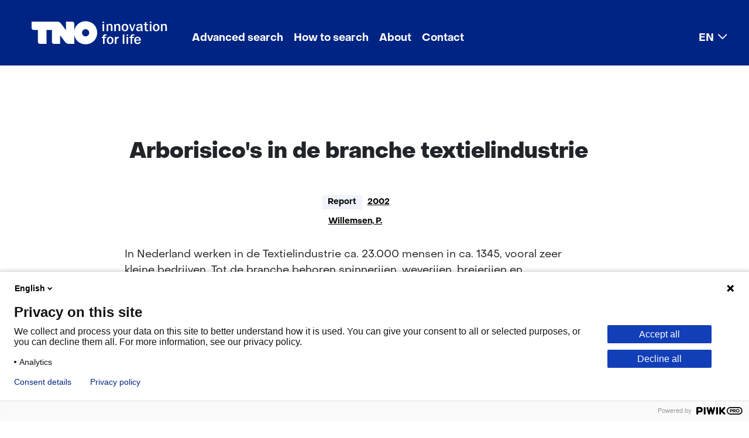

--- FILE ---
content_type: text/html; charset=utf-8
request_url: https://repository.tno.nl/SingleDoc?find=UID%20fc7e7803-3c7d-4ad6-8553-3c77605a5bc3
body_size: 8557
content:
<!DOCTYPE html>
<html lang="en-US"><head><meta charset="utf-8">
    <meta name="viewport" content="width=device-width, initial-scale=1.0">
    <base href="/">
    <link href="css/bootstrap-icons-1.11.3/bootstrap-icons.min.css" rel="stylesheet">
    <link href="css/app.css" rel="stylesheet">
    <link rel="stylesheet" href="Xref.Public.Server.styles.css">
    <link rel="icon" type="image/png" href="favicon.png">
    <link href="theme/default/bootstrap/css/bootstrap.min.css" rel="stylesheet">
    <link href="css/export-to-component.css" rel="stylesheet">
    <link href="css/overlay-page.css" rel="stylesheet">
    <link href="css/refinepanel-selected-filters.css" rel="stylesheet">
    <link href="theme/default/theme.css" rel="stylesheet">
    
    <link id="theme1" href="theme/custom/default/bootstrap/css/bootstrap.min.css" rel="stylesheet" />
    <link id="theme2" href="theme/custom/default/theme.css" rel="stylesheet" />
    <!--Blazor:{"type":"server","prerenderId":"3fa6b6e00f684db584389fa3f79fb0ef","key":{"locationHash":"77D12F14A8105320B1AAED6AE7E689DA0EC4483270A645E84079EAA0FFDF550D:15","formattedComponentKey":""},"sequence":0,"descriptor":"CfDJ8GfaxuDGi21HmUvw8hIyWR9geN6IFscz3kEywlPaADHalvouNfiYIvlX74g\u002B\u002BAmEYNSZJXonsirCd4OSYTZi9jEuIVmW3ngfOYUS6JvjPCENfzQF8HXLSMN37eNQdkUsvL3gMqupQ9TEBKon7VX7UXihBebhFAETES7W3YTPHpAUfXBUgnphGX5NpgeuSJ4TRyHq/vsyNe9Lca\u002BCp3X6O9u0WrOJ4Qbm5u0wkGkad1rC\u002BhNz6AGEtpbMruDlxa463tNaLsxF93wxd9v089omWLebr7Gmk/1XTgYTARw9dLEqu4amhGZwEQtnjE7IT6qZstM\u002BT8HHxOof69XhbMCcjJbH9EgPxdq8nbpog1gFSxRnpnEZeUCCadRgZcMvdZOzgLo3O4G3Doo3jKCLGuc8FTz1ciQXI7/luGctLzpp\u002BYVn6sUK/xqeeM2B8H0kyl7riWaM0G4B2UHNNAT5vI2vcoAUKYYLETOJDaDFIyFyEELi4cuCphO1rUWS3ipbRlRM\u002B58rM4sOz01ClRP9GcYzL\u002Bjaa8w5PEzgUw8B9OcXbyNdgekJeCTvuz08FPkmK4eoSaPg1pm6aP\u002B2i7xGPmzhh0E="}--><title>Arborisico&#x27;s in de branche textielindustrie</title><meta name="robots" content="index, nofollow"><meta name="version" content="v1.6"><meta name="organization" content="Netherlands Organisation for Applied Scientific Research"><meta name="description" content="In Nederland werken in de Textielindustrie ca. 23.000 mensen in ca. 1345, vooral zeer kleine bedrijven. Tot de branche behoren spinnerijen..."><meta name="citation_title" content="Arborisico&#39;s in de branche textielindustrie"><meta name="citation_author" content="Willemsen, P."><meta name="citation_date" content="2002"><link rel="canonical" href="https://repository.tno.nl/SingleDoc?docId=12237"><!--Blazor:{"prerenderId":"3fa6b6e00f684db584389fa3f79fb0ef"}--></head>

<body id="body" tabindex="-1"><!--Blazor:{"type":"server","prerenderId":"a8ea36aff2a541d0b8f855559da710b2","key":{"locationHash":"6074FB5E8624F5F246C3E0B7E54A5CC274BD82F04658EF324D3B56BAF0F7A624:20","formattedComponentKey":""},"sequence":1,"descriptor":"CfDJ8GfaxuDGi21HmUvw8hIyWR8g4xWhNfuw4DPXpmO/87gLQs/D/eLafLTmX/\u002BkOn2P9lUfqKV1NBLQ2oa7D2zs4VafGubDjVV4tKHCYXBGZWjI704Svk/YA21FE0\u002B0XPseL3cNXYtSawAKadM791Z27ZAVfMbWiUl7kb97f6maIYKlNe/ynhyauC8TljaSBaN1vrEDol6ewitMgYrHKBppO0OSs5OyppIdvUWaP3OOgx3SD8peP2xZ5GSBD5ZPGBa3Z1pazSd\u002B7jUxlmXK3SBel2CCHEaUtWcXgF8dwBwmddlnNqZOuQsP4jC0Sg\u002Bcz3m5bW1NnqCwVTvlxsnwhd7Eb5NxOCb3ik4t3JdeFEalZKhONoqdERuFguhlPeWlxEyYxz\u002BmVtTUlHBTHmLk4tLfpzlpwike1r9sQnEXwoTFNwXXdj72s2OnMKCQyC9wJUISk7ujjtGoks/Hk6jhrxSZdDtWS5nYyBEbatyKAGc9Awml1ox6tqa0JDUGQaw5cAsq7whYzMwe/V57nqz0ZIqN\u002BDYrNRzMyJYLMyzdzZ9Wla6T"}-->
            <header class="me-0">             <div class="skiplink-wrapper">      <button role="navigation" href="#main" class="btn skiplink visuallyhidden focusable" id="content-start_back" onclick="setFocusToElement();">Skip to the content</button>                    </div>      <nav role="navigation" class="navbar navbar-expand-lg navbar-light"><div class="container-fluid">
            <a class="navbar-brand" href="/">
                <img class="d-lg-none" src="/theme/custom/default/images/logo/tno.svg" aria-label="logo TNO" alt="logo TNO" width="80" height="28">
                <img class="d-none d-lg-block" src="/theme/custom/default/images/logo/tno-innovation-for-life.svg" aria-label="logo TNO innovation for life" alt="logo TNO innovation for life" width="232" height="40">
            </a>
        <button class="navbar-toggler" type="button" data-bs-toggle="collapse" data-bs-target="#navbarSupportedContent" aria-controls="navbarSupportedContent" aria-expanded="false" aria-label="Toggle navigation"><span class="navbar-toggler-icon"></span></button>

        <div class="collapse navbar-collapse" id="navbarSupportedContent"><ul class="navbar-nav me-auto mb-2 mb-lg-0"><li id="menu-item-1059" class="nav-item"><a href="Search?id=1059" target="_self" class="nav-link">Advanced search</a></li><li id="menu-item-1060" class="nav-item"><a href="WebPage?id=1060" target="_self" class="nav-link">How to search</a></li><li id="menu-item-1061" class="nav-item"><a href="WebPage?id=1061" target="_self" class="nav-link">About</a></li><li id="menu-item-1062" class="nav-item"><a href="WebPage?id=1062" target="_self" class="nav-link">Contact</a></li><li id="menu-item-1103" class="nav-item dropdown"><a href="#" class="nav-link dropdown-toggle" id="dropdown-menu-item-1103" role="button" data-bs-toggle="dropdown" aria-expanded="false">EN</a>
            <ul class="dropdown-menu" aria-labelledby="dropdown-menu-item-1103"><li id="menu-item-1104" class=""><a href="/lang/nl-NL/" target="_self" class="dropdown-item">Nederlands</a></li><li id="menu-item-1105" class=""><a href="/" target="_self" class="dropdown-item active" aria-current="page">English</a></li></ul></li></ul></div></div></nav>    </header>        <div id="main" class="main" role="main" b-rulhk5202x><div class="container card-body px-4 pt-2" b-rulhk5202x>
        <div class="row col-md-12">                <div class="mt-2" b-glr53xod05>&#xA;            <span id="12237"></span>&#xA;            &#xA;                <div itemscope="" itemtype="https://schema.org/Report">&#xA;                    <div class="container card-body px-2 pt-0" lang="nl">&#xA;                        <div class="row col-md-12">&#xA;                            <div class="container singledoc custom1">&#xA;                                <div class="row doc">&#xA;                                    &#xA;                                        <div class="field code xref-TTZ">&#xA;                                            <div class="name" lang="en"></div>&#xA;                                            <div class="value">&#xA;                                                <h1 tabindex="-1" itemprop="name">Arborisico's in de branche textielindustrie</h1>&#xA;                                            </div>&#xA;                                        </div>&#xA;                                    &#xA;                                    &#xA;                                        <div class="field code xref-MATREP" lang="en">&#xA;                                            <div class="name"></div>&#xA;                                            <div class="value">&#xA;                                                report&#xA;                                            </div>&#xA;                                        </div>&#xA;                                    &#xA;                                    &#xA;                                        <div class="field code xref-JVPREP">&#xA;                                            <div class="name" lang="en"></div>&#xA;                                            <div class="value">&#xA;                                                
                                                    <a rel="nofollow" href="doclist?find=JVP %222002%22" target="_self"><span itemprop="datePublished">2002</span></a>
                                                &#xA;                                            </div>&#xA;                                        </div>&#xA;                                    &#xA;                                    &#xA;                                        <div class="field code xref-AUTREP">&#xA;                                            <div class="name" lang="en"></div>&#xA;                                            <div class="value">&#xA;                                                
                                                    <span itemprop="author" itemscope itemtype="https://schema.org/Person">
                                                        <meta itemprop="name" content="Willemsen, P.">
                                                    </span>
                                                &#xA;                                                <a href="doclist?find=AUT %22Willemsen. P.%22">Willemsen, P.</a><br/>&#xA;                                            </div>&#xA;                                        </div>&#xA;                                    &#xA;                                    &#xA;                                    &#xA;                                        &#xA;                                            <div class="field code xref-SAM">&#xA;                                                <div class="name" lang="en"></div>&#xA;                                                <div lang="nl" class="value" itemprop="description">&#xA;                                                    In Nederland werken in de Textielindustrie ca. 23.000 mensen in ca. 1345, vooral zeer kleine bedrijven. Tot de branche behoren spinnerijen, weverijen, breierijen en textieldrukkerijen. Vanuit de Sectoranalyse WAO 1999 van het Ministerie van Sociale Zaken en Werkgelegenheid blijkt dat de gemiddelde instroomkans in de WAO voor de textielindustrie hoog is. Het risico wordt vooral veroorzaakt door psychische klachten of klachten betreffende het bewegingsapparaat. Bij deze klachten is de instroom in de WAO in deze sector bovengemiddeld. Medewerkers die betrokken zijn bij het verfproces van textiel lopen risico een allergisch contacteczeem op te lopen. Er is onderzoek gedaan naar welke verfkleurstoffen het meest sensitief zijn voor de huid van betrokken medewerkers. Van sommige stoffen is bekend dat ze een bijna 100% gevoeligheid voor de huid kunnen veroorzaken. Ook oplosmiddelen en textielstof in de lucht veroorzaken arborisico's. In de textielindustrie veroorzaakt handmatig tillen meer dan 25% van de werkgerelateerde klachten. Ongeveer 60% daarvan betreft rugproblemen en in een aantal gevallen veroorzaakt dit blijvende arbeidsongeschiktheid.&#xA;                                                </div>&#xA;                                            </div>&#xA;                                        &#xA;                                    &#xA;                                    &#xA;                                        <div class="field code xref-TRCREP">&#xA;                                            <div class="name" lang="en">Topics</div>&#xA;                                            <div class="value">&#xA;                                                
                                                    <meta itemprop="about" content="Textielindustrie">
                                                <br />
                                                    <meta itemprop="about" content="Risicoanalyse">
                                                <br />
                                                    <meta itemprop="about" content="Storingsanalyse">
                                                <br />
                                                    <meta itemprop="about" content="Checklists">
                                                <br />
                                                    <meta itemprop="about" content="Convenanten">
                                                <br />
                                                    <meta itemprop="about" content="Bedrijfstakken">
                                                <br />
                                                    <meta itemprop="about" content="Organisatie van de arbeid">
                                                <br />
                                                    <meta itemprop="about" content="Arbeidsbelasting">
                                                &#xA;                                                <a href="doclist?find=TRC %22Textielindustrie%22">Textielindustrie</a><a href="doclist?find=TRC %22Risicoanalyse%22">Risicoanalyse</a><a href="doclist?find=TRC %22Storingsanalyse%22">Storingsanalyse</a><a href="doclist?find=TRC %22Checklists%22">Checklists</a><a href="doclist?find=TRC %22Convenanten%22">Convenanten</a><a href="doclist?find=TRC %22Bedrijfstakken%22">Bedrijfstakken</a><a href="doclist?find=TRC %22Organisatie van de arbeid%22">Organisatie van de arbeid</a><a href="doclist?find=TRC %22Arbeidsbelasting%22">Arbeidsbelasting</a>&#xA;                                            </div>&#xA;                                        </div>&#xA;                                    &#xA;                                    &#xA;                                        <div class="field code xref-TID">&#xA;                                            <div class="name" lang="en">TNO Identifier</div>&#xA;                                            <div class="value">&#xA;                                                172772&#xA;                                            </div>&#xA;                                        </div>&#xA;                                    &#xA;&#xA;                                    <div class="field code xref-UIDREP xref-UID">&#xA;                                        <div class="name" lang="en">Repository link</div>&#xA;                                        <div class="value">&#xA;                                            <a itemprop="identifier" href="https://resolver.tno.nl/uuid:fc7e7803-3c7d-4ad6-8553-3c77605a5bc3" target="_blank">https://resolver.tno.nl/uuid:fc7e7803-3c7d-4ad6-8553-3c77605a5bc3</a>                                       &#xA;                                        </div>&#xA;                                    </div>&#xA;&#xA;&#xA;                                    &#xA;                                    &#xA;                                    &#xA;                                    &#xA;                                    &#xA;                                    &#xA;                                        <div class="field code xref-UIT">&#xA;                                            <div class="name" lang="en">Publisher</div>&#xA;                                            <div class="value" itemprop="publisher">&#xA;                                                TNO&#xA;                                            </div>&#xA;                                        </div>&#xA;                                    &#xA;                                    &#xA;                                    &#xA;                                    &#xA;                                    &#xA;                                    &#xA;                                        <div class="field code xref-PAG">&#xA;                                            <div class="name" lang="en">Collation</div>&#xA;                                            <div class="value">&#xA;                                                18 p.&#xA;                                            </div>&#xA;                                        </div>&#xA;                                    &#xA;                                    &#xA;                                        <div class="field code xref-PLA">&#xA;                                            <div class="name" lang="en">Place of publication</div>&#xA;                                            <div class="value">&#xA;                                                Hoofddorp&#xA;                                            </div>&#xA;                                        </div>&#xA;                                    &#xA;                                    &#xA;&#xA;                                    &#xA;                                        &#xA;                                        <div itemprop="hasPart" itemscope="" itemtype="http://schema.org/CreativeWork" class="field code xref-URRREP">&#xA;                                            <div class="name" lang="en">Files</div>&#xA;                                            <meta itemprop="isAccessibleForFree" content="true" />&#xA;                                            <meta itemprop="accessMode" content="text/html" />&#xA;                                            <div class="value">&#xA;                                                <a rel="follow" itemprop="url" href="https://publications.tno.nl/publication/34620265/EVb46j/willemsen-2002-textielindustrie.pdf" target="_blank">Download <span itemprop="name">willemsen-2002-textielindustrie.pdf</span></a>&#xA;                                            </div>&#xA;                                        </div>&#xA;                                    &#xA;&#xA;                                    &#xA;                                    &#xA;                                    &#xA;                                </div>&#xA;                            </div>&#xA;                        </div>&#xA;                    </div>&#xA;                </div>&#xA;            &#xA;            &#xA;&#xA;        </div>        <div class="container card-body px-2 pt-0">            <div class="row col-md-12">                <div class="container singledoc custom1">                    <div class="row doc">                        <div class="hitbuttons">                            <button disabled type="button" class="btn btn-page-navigation">Previous</button>                            <button disabled type="button" class="btn btn-page-navigation">Next</button>                            <button disabled type="button" class="btn btn-page-navigation">Last</button>                            <button disabled type="button" class="btn btn-link">Back to search results</button>                        </div>                    </div>                </div>            </div>        </div>    </div></div></div>
    <footer class="footer mt-auto py-3 bg-light" b-rulhk5202x><div class="container" b-rulhk5202x><span b-rulhk5202x>
        <div class="footer rol-sectie-footer grid-wrapper">
            <div class="grid-container grid-footer">
                <div id="zone_4_footer-nav" class="grid-zone z-footer-nav z-rol-footer-nav is-fullwidth-zone">
                    <!--<div class="skiplink-wrapper"><a class="skiplink visuallyhidden focusable" id="skip-footer-nav_back" href="#skip-footer-nav">Skip navigation (Main navigation)</a></div>-->
                    <nav aria-label="Main navigation">
                        <div class="footer-themes">
                            <h2>This is what we're working on</h2>
                            <ul>
                                <li class="theme-sustainable">
                                    <a href="https://www.tno.nl/en/sustainable/" target="_blank">Sustainable</a>
                                </li>
                                <li class="theme-health">
                                    <a href="https://www.tno.nl/en/healthy/" target="_blank">Healthy</a>
                                </li>
                                <li class="theme-safety">
                                    <a href="https://www.tno.nl/en/safe/" target="_blank">Safe</a>
                                </li>
                                <li class="theme-digital">
                                    <a href="https://www.tno.nl/en/digital/" target="_blank">Digital</a>
                                </li>
                                <li>
                                    <a href="https://www.tno.nl/en/sectors/" target="_blank">Sectors</a>
                                </li>
                                <li class="theme-careers">
                                    <a href="https://www.tno.nl/en/careers/" target="_blank">Careers</a>
                                </li>
                            </ul>
                        </div>
                        <ul class="footer-more">
                            <li>
                                <h2><a href="https://www.tno.nl/en/newsroom/" target="_blank">Newsroom</a></h2>
                                <ul>
                                    <li>
                                        <a href="https://www.tno.nl/en/newsroom/news/" target="_blank">News</a>
                                    </li>
                                    <li>
                                        <a href="https://www.tno.nl/en/newsroom/events/" target="_blank">Events</a>
                                    </li>
                                    <li>
                                        <a href="https://www.tno.nl/en/newsroom/webinars/" target="_blank">Webinars</a>
                                    </li>
                                    <li>
                                        <a href="https://www.tno.nl/en/newsroom/insights/" target="_blank">Insights</a>
                                    </li>
                                    <li>
                                        <a href="https://www.tno.nl/en/newsroom/podcasts/" target="_blank">Podcasts</a>
                                    </li>
                                    <li>
                                        <a href="https://www.tno.nl/en/newsroom/subscribe-tno-update/" target="_blank">Subscribe to our TNO Update</a>
                                    </li>
                                </ul>
                            </li>
                            <li>
                                <h2><a href="https://www.tno.nl/en/about-tno/" target="_blank">About TNO</a></h2>
                                <ul>
                                    <li>
                                        <a href="https://www.tno.nl/en/about-tno/mission-vision/" target="_blank">Mission and vision</a>
                                    </li>
                                    <li>
                                        <a href="https://www.tno.nl/en/about-tno/strategy/" target="_blank">Strategy</a>
                                    </li>
                                    <li>
                                        <a href="https://www.tno.nl/en/about-tno/organisation/" target="_blank">Organisation</a>
                                    </li>
                                    <li>
                                        <a href="https://www.tno.nl/en/about-tno/our-people/" target="_blank">Our people</a>
                                    </li>
                                    <li>
                                        <a href="https://repository.tno.nl/WebPage?id=1062">Contact</a>
                                    </li>
                                    <li>
                                        <a href="https://www.tno.nl/en/about-tno/tno-society/" target="_blank">TNO and society</a>
                                    </li>
                                    <li>
                                        <a href="https://www.tno.nl/en/about-tno/communities/" target="_blank">Communities</a>
                                    </li>
                                </ul>
                            </li>
                            <li>
                                <h2><a href="https://www.tno.nl/en/technology-science/" target="_blank">Technology and science</a></h2>
                                <ul>
                                    <li>
                                        <a href="https://www.tno.nl/en/technology-science/labs/" target="_blank">Labs</a>
                                    </li>
                                    <li>
                                        <a href="https://www.tno.nl/en/technology-science/technologies/" target="_blank">Technologies</a>
                                    </li>
                                    <li>
                                        <a href="https://www.tno.nl/en/technology-science/patents-licenses/" target="_blank">Patents and licenses</a>
                                    </li>
                                    <li>
                                        <a href="https://repository.tno.nl/">Repository TNO Publications</a>
                                    </li>
                                </ul>
                            </li>
                            <li>
                                <h2><a href="https://www.tno.nl/en/collaboration/" target="_blank">Collaboration</a></h2>
                                <ul>
                                    <li>
                                        <a href="https://www.tno.nl/en/collaboration/projects-commission/" target="_blank">Projects on commission</a>
                                    </li>
                                    <li>
                                        <a href="https://www.tno.nl/en/collaboration/public-private/" target="_blank">Public-private</a>
                                    </li>
                                    <li>
                                        <a href="https://www.tno.nl/en/collaboration/sme/" target="_blank">SME</a>
                                    </li>
                                    <li>
                                        <a href="https://www.tno.nl/en/collaboration/tech-transfer/" target="_blank">Tech Transfer</a>
                                    </li>
                                    <li>
                                        <a href="https://www.tno.nl/en/collaboration/international/" target="_blank">International</a>
                                    </li>
                                </ul>
                            </li>
                        </ul>
                    </nav>
                    <!--<div class="skiplink-wrapper"><a class="skiplink visuallyhidden focusable" id="skip-footer-nav" href="#skip-footer-nav_back">Back to navigation (Main navigation)</a></div>-->
                </div>
                <div id="zone_4_footer-newsletter" class="grid-zone z-footer-newsletter z-rol-footer-newsletter is-fullwidth-zone">
                    <div class="grid-blok type-newsletter-banner elt-large" id="Block_122671">
                        <div class="grid-element">
                            <div class="grid-edge">
                                <div class="grid-title">
                                    <h2>Make TNO yours!</h2>
                                </div>
                                <div class="grid-inside">
                                    <div class="iprox-rich-content iprox-content">
                                        <p>Follow your favorite subjects.</p>
                                    </div>
                                    <div class="iprox-link iprox-content"><a href="https://www.tno.nl/en/newsroom/subscribe-tno-update/" target="_blank">Create your own TNO News</a></div>
                                </div>
                            </div>
                        </div>
                    </div>
                </div>
                <div id="zone_4_footer-end" class="grid-zone z-footer-end z-rol-footer-end is-fullwidth-zone">
                    <div class="grid-blok type-site-logo elt-small" id="Block_32018">
                        <div class="grid-element">
                            <div class="grid-edge"><span class="logo-with-payoff iprox-image iprox-content"><img src="https://www.tno.nl/publish/pages/3/tno-innovation-for-life.svg" width="232" height="40" alt="TNO innovation for life" data-id="1548" id="img_pagvld_18685_0" class="img-vector img_pagvld_18685_0" srcset="https://www.tno.nl/publish/pages/1548/tno-innovation-for-life.svg 232w" sizes="100vw"></span></div>
                        </div>
                    </div>
                    <div class="grid-blok type-footer-links elt-large" id="Block_32020">
                        <div class="grid-element">
                            <div class="grid-edge">
                                <nav aria-label="Algemene onderdelen">
                                    <ul>
                                        <li>
                                            <a href="/WebPage?id=1070">Cookies</a>
                                        </li>
                                        <li>
                                            <a href="/WebPage?id=1065">Privacy statement</a>
                                        </li>
                                        <li>
                                            <a href="/WebPage?id=1071">Accessibility</a>
                                        </li>
                                        <li>
                                            <a href="/WebPage?id=1072">Disclaimer</a>
                                        </li>
                                        <li>
                                            <a href="https://www.tno.nl/en/about-tno/contact/corporate-legal/general-terms-conditions/" target="_blank">General terms and conditions</a>
                                        </li>
                                    </ul>
                                </nav>
                            </div>
                        </div>
                    </div>
                    <div class="grid-blok rol-language-switch type-language-switch elt-small">
                        <div class="grid-element">
                            <div class="grid-edge">
                                <div class="grid-inside dropup">
                                    <button id="dropdownMenuLanguage" data-bs-toggle="dropdown" aria-expanded="false" aria-controls="langswitch-footer-default">
                                        <!--<span class="langswitch-selected-label">Geselecteerde taal: </span>-->
                                        <span ari-label="Selected language: " class="langswitch-selected-value"><abbr title="English">EN</abbr></span>
                                    </button>

                                    <ul class="dropdown-menu" id="langswitch-footer-default" aria-labelledby="dropdownMenuLanguage">
                                        <li aria-current="true">
                                            <a class="dropdown-item" lang="en" href="/"><span>English</span></a>
                                        </li>
                                        <li>
                                            <a class="dropdown-item" lang="nl" href="/lang/nl-NL/"><span>Nederlands</span></a>
                                        </li>
                                    </ul>


                                </div>
                            </div>
                        </div>
                    </div>
                    <div class="grid-blok type-socials elt-small" id="Block_32022">
                        <div class="grid-element">
                            <div class="grid-edge">
                                <nav aria-label="Volg ons op">
                                    <ul>
                                        <li class="linkedin">
                                            <a href="https://www.linkedin.com/company/tno/" target="_blank">LinkedIn</a>
                                        </li>
                                        <li class="facebook">
                                            <a href="https://www.facebook.com/TNOresearch/" target="_blank">Facebook</a>
                                        </li>
                                        <li class="twitter">
                                            <a href="https://twitter.com/TNO_nieuws" target="_blank">X</a>
                                        </li>
                                        <li class="youtube">
                                            <a href="https://www.youtube.com/TNOResearch" target="_blank">Youtube</a>
                                        </li>
                                        <li class="instagram">
                                            <a href="https://www.instagram.com/tno.innovation/" target="_blank">Instagram</a>
                                        </li>
                                    </ul>
                                </nav>
                            </div>
                        </div>
                    </div>
                </div>
            </div>
        </div>
    </span></div></footer><div class="overlay-page" b-7ys47uxl6n></div>
            <!--Blazor:{"prerenderId":"a8ea36aff2a541d0b8f855559da710b2"}-->
    <script src="_framework/blazor.web.js"></script>
    <script src="theme/default/bootstrap/js/bootstrap.bundle.min.js"></script>
    <script id="theme3" src="theme/custom/custom.js"></script>
    <script src="js/scripts.js"></script>
    <script src="js/downloadFile.js"></script></body></html><!--Blazor-Server-Component-State:CfDJ8GfaxuDGi21HmUvw8hIyWR8VSKB7VlovqgLihYzw7uffJiBklZaujqYPEY9vZTCJCFHSPekpc2I8x8V3CGZ/+2p6dhG8KR+ll23/TVY/nqO1QjtCvi4PYFkbWSH2e8nxCe0zMNigfuGjsd94AqLV6zYl8EkUkiIZ5b8tEN18zfanx+1RBkXWASjpri4RGcV4XZiA7ZuT4NV2ma+Gcm9TS9BSacg6E5ob/4+mFRwZhRIqF6/yBbLqXBydpGDckWZaF/77XmLkDVaZH+nik09U4kmtnZJa8aNzRjOqmBGXUbUV9TkiDGPkuWjZ3bf2emvaVII1skReYCATMipAqKYfgCUVN5+KliT3Tmj7GVwL0zi18/S4I07byCNLWzoVWeut3wPdeBeYOX7a+tROtPtJIwOOr7GmeTj54XaWZqck1xrSedn4s0eEVDeF9VydrJrLI9xCo26XNRSwbrAzMbgTwN5piREJzFNcO1MZxL70Hxa6whrlVfcFiB0epO72OL7mGr5oGbyzomJNByaO8BmZU5Mh+33WDjVpl7fkqe7V0QTr-->

--- FILE ---
content_type: text/css
request_url: https://repository.tno.nl/theme/custom/default/bootstrap/css/bootstrap.min.css
body_size: -147
content:
@charset "UTF-8";/*!
 * Bootstrap  v5.3.2 (https://getbootstrap.com/)
